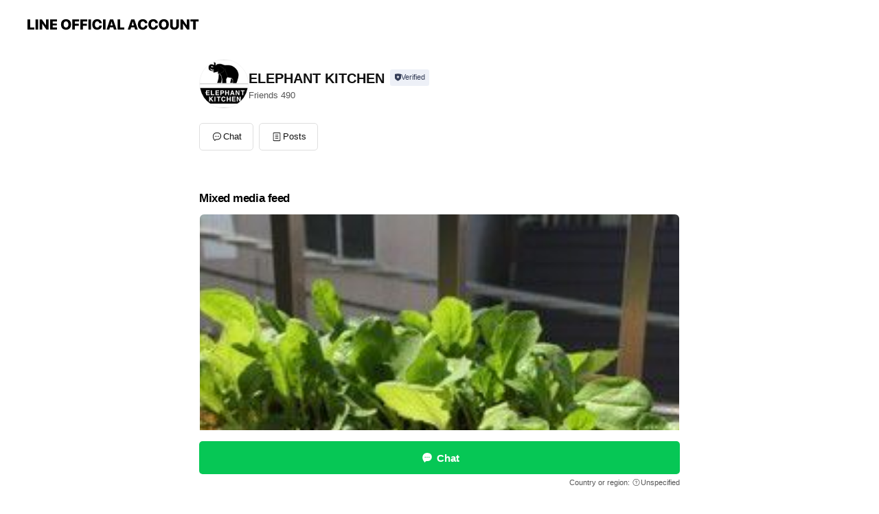

--- FILE ---
content_type: text/html; charset=utf-8
request_url: https://page.line.me/184bsrgj?openerPlatform=liff&openerKey=profileRecommend
body_size: 10799
content:
<!DOCTYPE html><html lang="en"><script id="oa-script-list" type="application/json">https://page.line-scdn.net/_next/static/chunks/pages/_app-04a59534f1b6ba96.js,https://page.line-scdn.net/_next/static/chunks/pages/%5BsearchId%5D-64515e177c06d1a4.js</script><head><meta charSet="UTF-8"/><meta name="viewport" content="width=device-width,initial-scale=1,minimum-scale=1,maximum-scale=1,user-scalable=no,viewport-fit=cover"/><link rel="apple-touch-icon" sizes="180x180" href="https://page.line-scdn.net/favicons/apple-touch-icon.png"/><link rel="icon" type="image/png" sizes="32x32" href="https://page.line-scdn.net/favicons/favicon-32x32.png"/><link rel="icon" type="image/png" sizes="16x16" href="https://page.line-scdn.net/favicons/favicon-16x16.png&quot;"/><link rel="mask-icon" href="https://page.line-scdn.net/favicons/safari-pinned-tab.svg" color="#4ecd00"/><link rel="shortcut icon" href="https://page.line-scdn.net/favicons/favicon.ico"/><meta name="theme-color" content="#ffffff"/><meta property="og:image" content="https://page-share.line.me//%40184bsrgj/global/og_image.png?ts=1768795958650"/><meta name="twitter:card" content="summary_large_image"/><link rel="stylesheet" href="https://unpkg.com/swiper@6.8.1/swiper-bundle.min.css"/><title>ELEPHANT KITCHEN | LINE Official Account</title><meta property="og:title" content="ELEPHANT KITCHEN | LINE Official Account"/><meta name="twitter:title" content="ELEPHANT KITCHEN | LINE Official Account"/><link rel="canonical" href="https://page.line.me/184bsrgj"/><meta property="line:service_name" content="Official Account"/><meta name="description" content="ELEPHANT KITCHEN&#x27;s LINE official account profile page. Add them as a friend for the latest news."/><link rel="preload" as="image" href="https://voom-obs.line-scdn.net/r/myhome/hex/984b5e823ee52a8bd22c39bda3233db9tbed804019cf4852t0bed01b0/w750" media="(max-width: 720px)"/><link rel="preload" as="image" href="https://voom-obs.line-scdn.net/r/myhome/hex/984b5e823ee52a8bd22c39bda3233db9tbed804019cf4852t0bed01b0/w960" media="(min-width: 720.1px)"/><meta name="next-head-count" content="19"/><link rel="preload" href="https://page.line-scdn.net/_next/static/css/6c56c7c442f9e637.css" as="style"/><link rel="stylesheet" href="https://page.line-scdn.net/_next/static/css/6c56c7c442f9e637.css" data-n-g=""/><link rel="preload" href="https://page.line-scdn.net/_next/static/css/32cf1b1e6f7e57c2.css" as="style"/><link rel="stylesheet" href="https://page.line-scdn.net/_next/static/css/32cf1b1e6f7e57c2.css" data-n-p=""/><noscript data-n-css=""></noscript><script defer="" nomodule="" src="https://page.line-scdn.net/_next/static/chunks/polyfills-c67a75d1b6f99dc8.js"></script><script src="https://page.line-scdn.net/_next/static/chunks/webpack-130e19885477412b.js" defer=""></script><script src="https://page.line-scdn.net/_next/static/chunks/framework-5d5971fdfab04833.js" defer=""></script><script src="https://page.line-scdn.net/_next/static/chunks/main-05d9c954f502a1b0.js" defer=""></script><script src="https://page.line-scdn.net/_next/static/chunks/e893f787-81841bf25f7a5b4d.js" defer=""></script><script src="https://page.line-scdn.net/_next/static/chunks/fd0ff8c8-d43e8626c80b2f59.js" defer=""></script><script src="https://page.line-scdn.net/_next/static/chunks/518-b33b01654ebc3704.js" defer=""></script><script src="https://page.line-scdn.net/_next/static/chunks/421-6db75eee1ddcc32a.js" defer=""></script><script src="https://page.line-scdn.net/_next/static/chunks/70-2befe84e3601a64e.js" defer=""></script><script src="https://page.line-scdn.net/_next/static/chunks/806-b648e1cb86c8d62b.js" defer=""></script><script src="https://page.line-scdn.net/_next/static/chunks/137-90ab3d3bd63e8e4a.js" defer=""></script><script src="https://page.line-scdn.net/_next/static/chunks/124-b469aeaada29d832.js" defer=""></script><script src="https://page.line-scdn.net/_next/static/chunks/423-d26e88c20d1ad3af.js" defer=""></script><script src="https://page.line-scdn.net/_next/static/chunks/913-0e0576b9d3accdb4.js" defer=""></script><script src="https://page.line-scdn.net/_next/static/chunks/741-3bb2a46e2bff1fe4.js" defer=""></script><script src="https://page.line-scdn.net/_next/static/wbE9r1btNEObkNSy-fn7d/_buildManifest.js" defer=""></script><script src="https://page.line-scdn.net/_next/static/wbE9r1btNEObkNSy-fn7d/_ssgManifest.js" defer=""></script></head><body class=""><div id="__next"><div class="wrap main" style="--profile-button-color:#06c755" data-background="false" data-theme="false" data-js-top="true"><header id="header" class="header header_web"><div class="header_wrap"><span class="header_logo"><svg xmlns="http://www.w3.org/2000/svg" fill="none" viewBox="0 0 250 17" class="header_logo_image" role="img" aria-label="LINE OFFICIAL ACCOUNT" title="LINE OFFICIAL ACCOUNT"><path fill="#000" d="M.118 16V1.204H3.88v11.771h6.121V16zm11.607 0V1.204h3.763V16zm6.009 0V1.204h3.189l5.916 8.541h.072V1.204h3.753V16h-3.158l-5.947-8.634h-.072V16zm15.176 0V1.204h10.14v3.025h-6.377V7.15h5.998v2.83h-5.998v2.994h6.378V16zm23.235.267c-4.491 0-7.3-2.943-7.3-7.66v-.02c0-4.707 2.83-7.65 7.3-7.65 4.502 0 7.311 2.943 7.311 7.65v.02c0 4.717-2.8 7.66-7.311 7.66m0-3.118c2.153 0 3.486-1.763 3.486-4.542v-.02c0-2.8-1.363-4.533-3.486-4.533-2.102 0-3.466 1.723-3.466 4.532v.02c0 2.81 1.354 4.543 3.466 4.543M65.291 16V1.204h10.07v3.025h-6.306v3.373h5.732v2.881h-5.732V16zm11.731 0V1.204h10.07v3.025h-6.307v3.373h5.732v2.881h-5.732V16zm11.73 0V1.204h3.764V16zm12.797.267c-4.44 0-7.198-2.84-7.198-7.67v-.01c0-4.83 2.779-7.65 7.198-7.65 3.866 0 6.542 2.481 6.676 5.793v.103h-3.62l-.021-.154c-.235-1.538-1.312-2.625-3.035-2.625-2.06 0-3.363 1.692-3.363 4.522v.01c0 2.861 1.313 4.563 3.374 4.563 1.63 0 2.789-1.015 3.045-2.666l.02-.112h3.62l-.01.112c-.133 3.312-2.84 5.784-6.686 5.784m8.47-.267V1.204h3.763V16zm5.189 0 4.983-14.796h4.604L129.778 16h-3.947l-.923-3.25h-4.83l-.923 3.25zm7.249-11.577-1.6 5.62h3.271l-1.599-5.62zM131.204 16V1.204h3.763v11.771h6.121V16zm14.868 0 4.983-14.796h4.604L160.643 16h-3.948l-.923-3.25h-4.83L150.02 16zm7.249-11.577-1.599 5.62h3.271l-1.6-5.62zm14.653 11.844c-4.44 0-7.198-2.84-7.198-7.67v-.01c0-4.83 2.779-7.65 7.198-7.65 3.866 0 6.542 2.481 6.675 5.793v.103h-3.619l-.021-.154c-.236-1.538-1.312-2.625-3.035-2.625-2.061 0-3.363 1.692-3.363 4.522v.01c0 2.861 1.312 4.563 3.373 4.563 1.631 0 2.789-1.015 3.046-2.666l.02-.112h3.62l-.01.112c-.134 3.312-2.841 5.784-6.686 5.784m15.258 0c-4.44 0-7.198-2.84-7.198-7.67v-.01c0-4.83 2.778-7.65 7.198-7.65 3.866 0 6.542 2.481 6.675 5.793v.103h-3.619l-.021-.154c-.236-1.538-1.312-2.625-3.035-2.625-2.061 0-3.363 1.692-3.363 4.522v.01c0 2.861 1.312 4.563 3.373 4.563 1.631 0 2.789-1.015 3.046-2.666l.02-.112h3.62l-.011.112c-.133 3.312-2.84 5.784-6.685 5.784m15.36 0c-4.491 0-7.3-2.943-7.3-7.66v-.02c0-4.707 2.83-7.65 7.3-7.65 4.502 0 7.311 2.943 7.311 7.65v.02c0 4.717-2.799 7.66-7.311 7.66m0-3.118c2.154 0 3.487-1.763 3.487-4.542v-.02c0-2.8-1.364-4.533-3.487-4.533-2.102 0-3.466 1.723-3.466 4.532v.02c0 2.81 1.354 4.543 3.466 4.543m15.514 3.118c-3.855 0-6.367-2.184-6.367-5.517V1.204h3.763v9.187c0 1.723.923 2.758 2.615 2.758 1.681 0 2.604-1.035 2.604-2.758V1.204h3.763v9.546c0 3.322-2.491 5.517-6.378 5.517M222.73 16V1.204h3.189l5.916 8.541h.072V1.204h3.753V16h-3.158l-5.947-8.634h-.072V16zm18.611 0V4.229h-4.081V1.204h11.915v3.025h-4.081V16z"></path></svg></span></div></header><div class="container"><div data-intersection-target="profileFace" class="_root_f63qr_2 _modeLiffApp_f63qr_155"><div class="_account_f63qr_11"><div class="_accountHead_f63qr_16"><div class="_accountHeadIcon_f63qr_22"><a class="_accountHeadIconLink_f63qr_31" href="/184bsrgj/profile/img"><div class="_root_19dwp_1"><img class="_thumbnailImage_19dwp_8" src="https://profile.line-scdn.net/0h1-V7I4RBbgJrTkVCnvIRVVcLYG8cYGhKEykpbE1LNTZDen5TAH8mYB5IN2ZBLChdA3xyMB1NYjNG/preview" alt="Show profile photo" width="70" height="70"/></div></a></div><div class="_accountHeadContents_f63qr_34"><h1 class="_accountHeadTitle_f63qr_37"><span class="_accountHeadTitleText_f63qr_51">ELEPHANT KITCHEN</span><button type="button" class="_accountHeadBadge_f63qr_54" aria-label="Show account info"><span class="_root_4p75h_1 _typeCertified_4p75h_20"><span class="_icon_4p75h_17"><span role="img" aria-label="Verification status" class="la labs _iconImage_4p75h_17" style="width:11px;aspect-ratio:1;display:inline-grid;place-items:stretch"><svg xmlns="http://www.w3.org/2000/svg" data-laicon-version="10.2" viewBox="0 0 20 20" fill="currentColor"><g transform="translate(-2 -2)"><path d="M12 2.5c-3.7 0-6.7.7-7.8 1-.3.2-.5.5-.5.8v8.9c0 3.2 4.2 6.3 8 8.2.1 0 .2.1.3.1s.2 0 .3-.1c3.9-1.9 8-5 8-8.2V4.3c0-.3-.2-.6-.5-.7-1.1-.3-4.1-1.1-7.8-1.1zm0 4.2 1.2 2.7 2.7.3-1.9 2 .4 2.8-2.4-1.2-2.4 1.3.4-2.8-1.9-2 2.7-.3L12 6.7z"/></g></svg></span></span><span class="_label_4p75h_42">Verified</span></span></button></h1><div class="_accountHeadSubTexts_f63qr_58"><p class="_accountHeadSubText_f63qr_58">Friends<!-- --> <!-- -->490</p></div></div></div><div class="_accountInfo_f63qr_73"></div><div class="_actionButtons_f63qr_152"><div><div class="_root_1nhde_1"><button type="button" class="_button_1nhde_9"><span class="_icon_1nhde_31"><span role="img" class="la lar" style="width:14px;aspect-ratio:1;display:inline-grid;place-items:stretch"><svg xmlns="http://www.w3.org/2000/svg" data-laicon-version="15.0" viewBox="0 0 20 20" fill="currentColor"><g transform="translate(-2 -2)"><path d="M11.8722 10.2255a.9.9 0 1 0 0 1.8.9.9 0 0 0 0-1.8Zm-3.5386 0a.9.9 0 1 0 0 1.8.9.9 0 0 0 0-1.8Zm7.0767 0a.9.9 0 1 0 0 1.8.9.9 0 0 0 0-1.8Z"/><path d="M6.5966 6.374c-1.256 1.2676-1.988 3.1338-1.988 5.5207 0 2.8387 1.6621 5.3506 2.8876 6.8107.6247-.8619 1.6496-1.7438 3.2265-1.7444h.0015l2.2892-.0098h.0028c3.4682 0 6.2909-2.8223 6.2909-6.2904 0-1.9386-.7072-3.4895-1.9291-4.5632C16.1475 5.0163 14.3376 4.37 12.0582 4.37c-2.3602 0-4.2063.7369-5.4616 2.004Zm-.9235-.915C7.2185 3.8991 9.4223 3.07 12.0582 3.07c2.5189 0 4.6585.7159 6.1779 2.051 1.5279 1.3427 2.371 3.2622 2.371 5.5398 0 4.1857-3.4041 7.5896-7.5894 7.5904h-.0015l-2.2892.0098h-.0028c-1.33 0-2.114.9634-2.5516 1.8265l-.4192.8269-.6345-.676c-1.2252-1.3055-3.8103-4.4963-3.8103-8.3437 0-2.6555.8198-4.8767 2.3645-6.4358Z"/></g></svg></span></span><span class="_label_1nhde_14">Chat</span></button></div><div class="_root_1nhde_1"><a role="button" href="https://line.me/R/home/public/main?id=184bsrgj&amp;utm_source=businessprofile&amp;utm_medium=action_btn" class="_button_1nhde_9"><span class="_icon_1nhde_31"><span role="img" class="la lar" style="width:14px;aspect-ratio:1;display:inline-grid;place-items:stretch"><svg xmlns="http://www.w3.org/2000/svg" data-laicon-version="15.0" viewBox="0 0 20 20" fill="currentColor"><g transform="translate(-2 -2)"><path d="M6.0001 4.5104a.35.35 0 0 0-.35.35v14.2792a.35.35 0 0 0 .35.35h12a.35.35 0 0 0 .35-.35V4.8604a.35.35 0 0 0-.35-.35h-12Zm-1.65.35c0-.9112.7387-1.65 1.65-1.65h12c.9113 0 1.65.7388 1.65 1.65v14.2792c0 .9113-.7387 1.65-1.65 1.65h-12c-.9113 0-1.65-.7387-1.65-1.65V4.8604Z"/><path d="M15.0534 12.65H8.9468v-1.3h6.1066v1.3Zm0-3.3413H8.9468v-1.3h6.1066v1.3Zm0 6.6827H8.9468v-1.3h6.1066v1.3Z"/></g></svg></span></span><span class="_label_1nhde_14">Posts</span></a></div></div></div></div></div><div class="content"><div class="ldsg-tab plugin_tab" data-flexible="flexible" style="--tab-indicator-position:0px;--tab-indicator-width:0px" id="tablist"><div class="tab-content"><div class="tab-content-inner"><div class="tab-list" role="tablist"><a aria-selected="true" role="tab" class="tab-list-item" tabindex="0"><span class="text">Mixed media feed</span></a><a aria-selected="false" role="tab" class="tab-list-item"><span class="text">You might like</span></a></div><div class="tab-indicator"></div></div></div></div><section class="section media_seemore" id="plugin-media-139624073790566" data-js-plugin="media"><h2 class="title_section" data-testid="plugin-header"><span class="title">Mixed media feed</span></h2><div class="photo_plugin"><div class="photo_item"><a data-testid="link-with-next" href="/184bsrgj/media/139624073790566/item/1158864864107020500"><picture class="picture"><source media="(min-width: 360px)" srcSet="https://voom-obs.line-scdn.net/r/myhome/hex/984b5e823ee52a8bd22c39bda3233db9tbed804019cf4852t0bed01b0/w960?0"/><img class="image" alt="" src="https://voom-obs.line-scdn.net/r/myhome/hex/984b5e823ee52a8bd22c39bda3233db9tbed804019cf4852t0bed01b0/w750?0"/></picture></a></div></div></section><section class="section section_recommend" id="plugin-recommendation-RecommendationPlugin" data-js-plugin="recommendation"><a target="_self" rel="noopener" href="https://liff.line.me/1654867680-wGKa63aV/?utm_source=oaprofile&amp;utm_medium=recommend" class="link"><h2 class="title_section" data-testid="plugin-header"><span class="title">You might like</span><span class="text_more">See more</span></h2></a><section class="RecommendationPlugin_subSection__nWfpQ"><h3 class="RecommendationPlugin_subTitle__EGDML">Accounts others are viewing</h3><div class="swiper-container"><div class="swiper-wrapper"><div class="swiper-slide"><div class="recommend_list"><div class="recommend_item" id="recommend-item-1"><a target="_self" rel="noopener" href="https://page.line.me/pje5371f?openerPlatform=liff&amp;openerKey=profileRecommend" class="link"><div class="thumb"><img src="https://profile.line-scdn.net/0hcoSrEXanPEBuCygRC-pDF1JOMi0ZJToIFmkkIRsMZXBCPCwSUT0ndRsLZyBGP3pDUjhwdB4KayQW/preview" class="image" alt=""/></div><div class="info"><strong class="info_name"><i class="icon_certified"></i>パン教室 いちごきっちん</strong><div class="info_detail"><span class="friend">1,154 friends</span></div><div class="common_label"><strong class="label"><i class="icon"><svg width="12" height="12" viewBox="0 0 12 12" fill="none" xmlns="http://www.w3.org/2000/svg"><path fill-rule="evenodd" clip-rule="evenodd" d="M1.675 2.925v6.033h.926l.923-.923.923.923h5.878V2.925H4.447l-.923.923-.923-.923h-.926zm-.85-.154c0-.384.312-.696.696-.696h1.432l.571.571.572-.571h6.383c.385 0 .696.312.696.696v6.341a.696.696 0 01-.696.696H4.096l-.572-.571-.571.571H1.52a.696.696 0 01-.696-.696V2.771z" fill="#777"></path><path fill-rule="evenodd" clip-rule="evenodd" d="M3.025 4.909v-.65h1v.65h-1zm0 1.357v-.65h1v.65h-1zm0 1.358v-.65h1v.65h-1z" fill="#777"></path></svg></i><span class="text">Coupons</span></strong><strong class="label"><i class="icon"><svg width="13" height="12" viewBox="0 0 13 12" fill="none" xmlns="http://www.w3.org/2000/svg"><path fill-rule="evenodd" clip-rule="evenodd" d="M11.1 2.14H2.7a.576.576 0 00-.575.576v6.568c0 .317.258.575.575.575h8.4a.576.576 0 00.575-.575V2.716a.576.576 0 00-.575-.575zm-.076 2.407V9.21h-8.25V4.547h8.25zm0-.65V2.791h-8.25v1.106h8.25z" fill="#777"></path><path d="M11.024 9.209v.1h.1v-.1h-.1zm0-4.662h.1v-.1h-.1v.1zM2.774 9.21h-.1v.1h.1v-.1zm0-4.662v-.1h-.1v.1h.1zm8.25-.65v.1h.1v-.1h-.1zm0-1.106h.1v-.1h-.1v.1zm-8.25 0v-.1h-.1v.1h.1zm0 1.106h-.1v.1h.1v-.1zM2.7 2.241h8.4v-.2H2.7v.2zm-.475.475c0-.262.213-.475.475-.475v-.2a.676.676 0 00-.675.675h.2zm0 6.568V2.716h-.2v6.568h.2zm.475.475a.476.476 0 01-.475-.475h-.2c0 .372.303.675.675.675v-.2zm8.4 0H2.7v.2h8.4v-.2zm.475-.475a.476.476 0 01-.475.475v.2a.676.676 0 00.675-.675h-.2zm0-6.568v6.568h.2V2.716h-.2zM11.1 2.24c.262 0 .475.213.475.475h.2a.676.676 0 00-.675-.675v.2zm.024 6.968V4.547h-.2V9.21h.2zm-8.35.1h8.25v-.2h-8.25v.2zm-.1-4.762V9.21h.2V4.547h-.2zm8.35-.1h-8.25v.2h8.25v-.2zm.1-.55V2.791h-.2v1.106h.2zm-.1-1.206h-8.25v.2h8.25v-.2zm-8.35.1v1.106h.2V2.791h-.2zm.1 1.206h8.25v-.2h-8.25v.2zm6.467 2.227l-.296.853-.904.019.72.545-.261.865.741-.516.742.516-.262-.865.72-.545-.903-.019-.297-.853z" fill="#777"></path></svg></i><span class="text">Reward card</span></strong></div></div></a></div><div class="recommend_item" id="recommend-item-2"><a target="_self" rel="noopener" href="https://page.line.me/uwo4430i?openerPlatform=liff&amp;openerKey=profileRecommend" class="link"><div class="thumb"><img src="https://profile.line-scdn.net/0hwAjAP_-dKG5XOAUUrp5XOWt9JgMgFi4mL1tuWiY9flwqCW05PA1kAHVoJlZ8WG1qY1oyWHE_IQ15/preview" class="image" alt=""/></div><div class="info"><strong class="info_name"><i class="icon_certified"></i>blanco 編み物教室</strong><div class="info_detail"><span class="friend">915 friends</span></div><div class="common_label"><strong class="label"><i class="icon"><svg width="13" height="12" viewBox="0 0 13 12" fill="none" xmlns="http://www.w3.org/2000/svg"><path fill-rule="evenodd" clip-rule="evenodd" d="M11.1 2.14H2.7a.576.576 0 00-.575.576v6.568c0 .317.258.575.575.575h8.4a.576.576 0 00.575-.575V2.716a.576.576 0 00-.575-.575zm-.076 2.407V9.21h-8.25V4.547h8.25zm0-.65V2.791h-8.25v1.106h8.25z" fill="#777"></path><path d="M11.024 9.209v.1h.1v-.1h-.1zm0-4.662h.1v-.1h-.1v.1zM2.774 9.21h-.1v.1h.1v-.1zm0-4.662v-.1h-.1v.1h.1zm8.25-.65v.1h.1v-.1h-.1zm0-1.106h.1v-.1h-.1v.1zm-8.25 0v-.1h-.1v.1h.1zm0 1.106h-.1v.1h.1v-.1zM2.7 2.241h8.4v-.2H2.7v.2zm-.475.475c0-.262.213-.475.475-.475v-.2a.676.676 0 00-.675.675h.2zm0 6.568V2.716h-.2v6.568h.2zm.475.475a.476.476 0 01-.475-.475h-.2c0 .372.303.675.675.675v-.2zm8.4 0H2.7v.2h8.4v-.2zm.475-.475a.476.476 0 01-.475.475v.2a.676.676 0 00.675-.675h-.2zm0-6.568v6.568h.2V2.716h-.2zM11.1 2.24c.262 0 .475.213.475.475h.2a.676.676 0 00-.675-.675v.2zm.024 6.968V4.547h-.2V9.21h.2zm-8.35.1h8.25v-.2h-8.25v.2zm-.1-4.762V9.21h.2V4.547h-.2zm8.35-.1h-8.25v.2h8.25v-.2zm.1-.55V2.791h-.2v1.106h.2zm-.1-1.206h-8.25v.2h8.25v-.2zm-8.35.1v1.106h.2V2.791h-.2zm.1 1.206h8.25v-.2h-8.25v.2zm6.467 2.227l-.296.853-.904.019.72.545-.261.865.741-.516.742.516-.262-.865.72-.545-.903-.019-.297-.853z" fill="#777"></path></svg></i><span class="text">Reward card</span></strong></div></div></a></div><div class="recommend_item" id="recommend-item-3"><a target="_self" rel="noopener" href="https://page.line.me/482dbthm?openerPlatform=liff&amp;openerKey=profileRecommend" class="link"><div class="thumb"><img src="https://profile.line-scdn.net/0hs0vZoxzXLB9LIzM4qY9TSHdmInI8DSpXM0JrKjwrISs2EGIdJ0drfz0lJi5vQz4bcRZreWYjIihh/preview" class="image" alt=""/></div><div class="info"><strong class="info_name"><i class="icon_certified"></i>東京ガス料理教室</strong><div class="info_detail"><span class="friend">4,582 friends</span></div></div></a></div></div></div><div class="swiper-slide"><div class="recommend_list"><div class="recommend_item" id="recommend-item-4"><a target="_self" rel="noopener" href="https://page.line.me/zxm1600y?openerPlatform=liff&amp;openerKey=profileRecommend" class="link"><div class="thumb"><img src="https://profile.line-scdn.net/0hhroHSCjJN11SMRnYiIBICm50OTAlHzEVKgR8PHYyaT8rVHECbQMrOCUxPD0rVnlbO1cvOiM3bz0t/preview" class="image" alt=""/></div><div class="info"><strong class="info_name"><i class="icon_certified"></i>Gohan&amp;Co</strong><div class="info_detail"><span class="friend">739 friends</span></div><div class="common_label"><strong class="label"><i class="icon"><svg width="12" height="12" viewBox="0 0 12 12" fill="none" xmlns="http://www.w3.org/2000/svg"><path fill-rule="evenodd" clip-rule="evenodd" d="M1.675 2.925v6.033h.926l.923-.923.923.923h5.878V2.925H4.447l-.923.923-.923-.923h-.926zm-.85-.154c0-.384.312-.696.696-.696h1.432l.571.571.572-.571h6.383c.385 0 .696.312.696.696v6.341a.696.696 0 01-.696.696H4.096l-.572-.571-.571.571H1.52a.696.696 0 01-.696-.696V2.771z" fill="#777"></path><path fill-rule="evenodd" clip-rule="evenodd" d="M3.025 4.909v-.65h1v.65h-1zm0 1.357v-.65h1v.65h-1zm0 1.358v-.65h1v.65h-1z" fill="#777"></path></svg></i><span class="text">Coupons</span></strong><strong class="label"><i class="icon"><svg width="13" height="12" viewBox="0 0 13 12" fill="none" xmlns="http://www.w3.org/2000/svg"><path fill-rule="evenodd" clip-rule="evenodd" d="M11.1 2.14H2.7a.576.576 0 00-.575.576v6.568c0 .317.258.575.575.575h8.4a.576.576 0 00.575-.575V2.716a.576.576 0 00-.575-.575zm-.076 2.407V9.21h-8.25V4.547h8.25zm0-.65V2.791h-8.25v1.106h8.25z" fill="#777"></path><path d="M11.024 9.209v.1h.1v-.1h-.1zm0-4.662h.1v-.1h-.1v.1zM2.774 9.21h-.1v.1h.1v-.1zm0-4.662v-.1h-.1v.1h.1zm8.25-.65v.1h.1v-.1h-.1zm0-1.106h.1v-.1h-.1v.1zm-8.25 0v-.1h-.1v.1h.1zm0 1.106h-.1v.1h.1v-.1zM2.7 2.241h8.4v-.2H2.7v.2zm-.475.475c0-.262.213-.475.475-.475v-.2a.676.676 0 00-.675.675h.2zm0 6.568V2.716h-.2v6.568h.2zm.475.475a.476.476 0 01-.475-.475h-.2c0 .372.303.675.675.675v-.2zm8.4 0H2.7v.2h8.4v-.2zm.475-.475a.476.476 0 01-.475.475v.2a.676.676 0 00.675-.675h-.2zm0-6.568v6.568h.2V2.716h-.2zM11.1 2.24c.262 0 .475.213.475.475h.2a.676.676 0 00-.675-.675v.2zm.024 6.968V4.547h-.2V9.21h.2zm-8.35.1h8.25v-.2h-8.25v.2zm-.1-4.762V9.21h.2V4.547h-.2zm8.35-.1h-8.25v.2h8.25v-.2zm.1-.55V2.791h-.2v1.106h.2zm-.1-1.206h-8.25v.2h8.25v-.2zm-8.35.1v1.106h.2V2.791h-.2zm.1 1.206h8.25v-.2h-8.25v.2zm6.467 2.227l-.296.853-.904.019.72.545-.261.865.741-.516.742.516-.262-.865.72-.545-.903-.019-.297-.853z" fill="#777"></path></svg></i><span class="text">Reward card</span></strong></div></div></a></div><div class="recommend_item" id="recommend-item-5"><a target="_self" rel="noopener" href="https://page.line.me/ruq9373k?openerPlatform=liff&amp;openerKey=profileRecommend" class="link"><div class="thumb"><img src="https://profile.line-scdn.net/0hMzTgmkxmElVpHgYxcvVtAlVbHDgeMBQdEX9aNB9LS2RAL1MDVS8KY0QfTjFFeVxUBi1fMx8XSmYU/preview" class="image" alt=""/></div><div class="info"><strong class="info_name"><i class="icon_certified"></i>野枝アロマ</strong><div class="info_detail"><span class="friend">465 friends</span></div><div class="common_label"><strong class="label"><i class="icon"><svg width="12" height="12" viewBox="0 0 12 12" fill="none" xmlns="http://www.w3.org/2000/svg"><path fill-rule="evenodd" clip-rule="evenodd" d="M1.675 2.925v6.033h.926l.923-.923.923.923h5.878V2.925H4.447l-.923.923-.923-.923h-.926zm-.85-.154c0-.384.312-.696.696-.696h1.432l.571.571.572-.571h6.383c.385 0 .696.312.696.696v6.341a.696.696 0 01-.696.696H4.096l-.572-.571-.571.571H1.52a.696.696 0 01-.696-.696V2.771z" fill="#777"></path><path fill-rule="evenodd" clip-rule="evenodd" d="M3.025 4.909v-.65h1v.65h-1zm0 1.357v-.65h1v.65h-1zm0 1.358v-.65h1v.65h-1z" fill="#777"></path></svg></i><span class="text">Coupons</span></strong><strong class="label"><i class="icon"><svg width="13" height="12" viewBox="0 0 13 12" fill="none" xmlns="http://www.w3.org/2000/svg"><path fill-rule="evenodd" clip-rule="evenodd" d="M11.1 2.14H2.7a.576.576 0 00-.575.576v6.568c0 .317.258.575.575.575h8.4a.576.576 0 00.575-.575V2.716a.576.576 0 00-.575-.575zm-.076 2.407V9.21h-8.25V4.547h8.25zm0-.65V2.791h-8.25v1.106h8.25z" fill="#777"></path><path d="M11.024 9.209v.1h.1v-.1h-.1zm0-4.662h.1v-.1h-.1v.1zM2.774 9.21h-.1v.1h.1v-.1zm0-4.662v-.1h-.1v.1h.1zm8.25-.65v.1h.1v-.1h-.1zm0-1.106h.1v-.1h-.1v.1zm-8.25 0v-.1h-.1v.1h.1zm0 1.106h-.1v.1h.1v-.1zM2.7 2.241h8.4v-.2H2.7v.2zm-.475.475c0-.262.213-.475.475-.475v-.2a.676.676 0 00-.675.675h.2zm0 6.568V2.716h-.2v6.568h.2zm.475.475a.476.476 0 01-.475-.475h-.2c0 .372.303.675.675.675v-.2zm8.4 0H2.7v.2h8.4v-.2zm.475-.475a.476.476 0 01-.475.475v.2a.676.676 0 00.675-.675h-.2zm0-6.568v6.568h.2V2.716h-.2zM11.1 2.24c.262 0 .475.213.475.475h.2a.676.676 0 00-.675-.675v.2zm.024 6.968V4.547h-.2V9.21h.2zm-8.35.1h8.25v-.2h-8.25v.2zm-.1-4.762V9.21h.2V4.547h-.2zm8.35-.1h-8.25v.2h8.25v-.2zm.1-.55V2.791h-.2v1.106h.2zm-.1-1.206h-8.25v.2h8.25v-.2zm-8.35.1v1.106h.2V2.791h-.2zm.1 1.206h8.25v-.2h-8.25v.2zm6.467 2.227l-.296.853-.904.019.72.545-.261.865.741-.516.742.516-.262-.865.72-.545-.903-.019-.297-.853z" fill="#777"></path></svg></i><span class="text">Reward card</span></strong></div></div></a></div><div class="recommend_item" id="recommend-item-6"><a target="_self" rel="noopener" href="https://page.line.me/zlz8546v?openerPlatform=liff&amp;openerKey=profileRecommend" class="link"><div class="thumb"><img src="https://profile.line-scdn.net/0hQhUOhCs-DkdoNhAnKz5xEFRzACofGAgPEFEVJhozVSdNABoUUlEVcRgyUXdDD09DUFNDJB4yV34R/preview" class="image" alt=""/></div><div class="info"><strong class="info_name"><i class="icon_certified"></i>育爪サロンラメリック自由が丘店</strong><div class="info_detail"><span class="friend">1,316 friends</span></div></div></a></div></div></div><div class="swiper-slide"><div class="recommend_list"><div class="recommend_item" id="recommend-item-7"><a target="_self" rel="noopener" href="https://page.line.me/034bwgjg?openerPlatform=liff&amp;openerKey=profileRecommend" class="link"><div class="thumb"><img src="https://profile.line-scdn.net/0hVrmDqaQeCV1QPRvWNlp2Cmx4BzAnEw8VKAhBPyJvX2ovXhoOO1NEaCA7Vz4pWklbaQ9AbHVvBT4q/preview" class="image" alt=""/></div><div class="info"><strong class="info_name"><i class="icon_certified"></i>しゅんかしゅんか</strong><div class="info_detail"><span class="friend">562 friends</span></div></div></a></div><div class="recommend_item" id="recommend-item-8"><a target="_self" rel="noopener" href="https://page.line.me/898ujwhh?openerPlatform=liff&amp;openerKey=profileRecommend" class="link"><div class="thumb"><img src="https://profile.line-scdn.net/0h4ZVmKo3ga3VrFH7hTlcUIldRZRgcOm09E3AjERwRPEEVLSUnB3N2QRpENUVCJn4mVSAgEhkdYBJH/preview" class="image" alt=""/></div><div class="info"><strong class="info_name"><i class="icon_certified"></i>LISETTE</strong><div class="info_detail"><span class="friend">2,261 friends</span></div></div></a></div><div class="recommend_item" id="recommend-item-9"><a target="_self" rel="noopener" href="https://page.line.me/692efmjl?openerPlatform=liff&amp;openerKey=profileRecommend" class="link"><div class="thumb"><img src="https://profile.line-scdn.net/0hg8GgHBXfOBd6HicZKc1HQEZbNnoNMD5fAntyJVkdbiFXLigRRHgleF1JYXJTey0TFSh1JF0aYyNe/preview" class="image" alt=""/></div><div class="info"><strong class="info_name"><i class="icon_certified"></i>CARA-CAROフィトテラピースクール</strong><div class="info_detail"><span class="friend">497 friends</span></div></div></a></div></div></div><div class="swiper-slide"><div class="recommend_list"><div class="recommend_item" id="recommend-item-10"><a target="_self" rel="noopener" href="https://page.line.me/714mymwx?openerPlatform=liff&amp;openerKey=profileRecommend" class="link"><div class="thumb"><img src="https://profile.line-scdn.net/0hmzZ2-aN7MlVnSycOoUZNAlsOPDgQZTQdHyV_OkVLaGIYeHxTXC56NhFKaTBNe3ZTDH50ZkBIP2xP/preview" class="image" alt=""/></div><div class="info"><strong class="info_name"><i class="icon_certified"></i>カワイ表参道</strong><div class="info_detail"><span class="friend">1,503 friends</span></div><div class="common_label"><strong class="label"><i class="icon"><svg width="13" height="12" viewBox="0 0 13 12" fill="none" xmlns="http://www.w3.org/2000/svg"><path fill-rule="evenodd" clip-rule="evenodd" d="M11.1 2.14H2.7a.576.576 0 00-.575.576v6.568c0 .317.258.575.575.575h8.4a.576.576 0 00.575-.575V2.716a.576.576 0 00-.575-.575zm-.076 2.407V9.21h-8.25V4.547h8.25zm0-.65V2.791h-8.25v1.106h8.25z" fill="#777"></path><path d="M11.024 9.209v.1h.1v-.1h-.1zm0-4.662h.1v-.1h-.1v.1zM2.774 9.21h-.1v.1h.1v-.1zm0-4.662v-.1h-.1v.1h.1zm8.25-.65v.1h.1v-.1h-.1zm0-1.106h.1v-.1h-.1v.1zm-8.25 0v-.1h-.1v.1h.1zm0 1.106h-.1v.1h.1v-.1zM2.7 2.241h8.4v-.2H2.7v.2zm-.475.475c0-.262.213-.475.475-.475v-.2a.676.676 0 00-.675.675h.2zm0 6.568V2.716h-.2v6.568h.2zm.475.475a.476.476 0 01-.475-.475h-.2c0 .372.303.675.675.675v-.2zm8.4 0H2.7v.2h8.4v-.2zm.475-.475a.476.476 0 01-.475.475v.2a.676.676 0 00.675-.675h-.2zm0-6.568v6.568h.2V2.716h-.2zM11.1 2.24c.262 0 .475.213.475.475h.2a.676.676 0 00-.675-.675v.2zm.024 6.968V4.547h-.2V9.21h.2zm-8.35.1h8.25v-.2h-8.25v.2zm-.1-4.762V9.21h.2V4.547h-.2zm8.35-.1h-8.25v.2h8.25v-.2zm.1-.55V2.791h-.2v1.106h.2zm-.1-1.206h-8.25v.2h8.25v-.2zm-8.35.1v1.106h.2V2.791h-.2zm.1 1.206h8.25v-.2h-8.25v.2zm6.467 2.227l-.296.853-.904.019.72.545-.261.865.741-.516.742.516-.262-.865.72-.545-.903-.019-.297-.853z" fill="#777"></path></svg></i><span class="text">Reward card</span></strong></div></div></a></div><div class="recommend_item" id="recommend-item-11"><a target="_self" rel="noopener" href="https://page.line.me/xld0710l?openerPlatform=liff&amp;openerKey=profileRecommend" class="link"><div class="thumb"><img src="https://profile.line-scdn.net/0hp4w8RnOeLxtKQQVPslBQTHYEIXY9bylTMi5ne24VdyNleWpMfi40ez9BJXhid2xOInM3KTtDcXg3/preview" class="image" alt=""/></div><div class="info"><strong class="info_name"><i class="icon_certified"></i>Kids ART Studio</strong><div class="info_detail"><span class="friend">207 friends</span></div></div></a></div><div class="recommend_item" id="recommend-item-12"><a target="_self" rel="noopener" href="https://page.line.me/082asgfe?openerPlatform=liff&amp;openerKey=profileRecommend" class="link"><div class="thumb"><img src="https://profile.line-scdn.net/0hRPAOGstZDX98Nh9T4XtyKEBzAxILGAs3BFlHEVg1BkxZA0IoEwIQHlk1AUhZAUwsQ1ASTlo_Uh9Y/preview" class="image" alt=""/></div><div class="info"><strong class="info_name"><i class="icon_certified"></i>森ノオト</strong><div class="info_detail"><span class="friend">412 friends</span></div></div></a></div></div></div><div class="swiper-slide"><div class="recommend_list"><div class="recommend_item" id="recommend-item-13"><a target="_self" rel="noopener" href="https://page.line.me/qpf3868q?openerPlatform=liff&amp;openerKey=profileRecommend" class="link"><div class="thumb"><img src="https://profile.line-scdn.net/0hvR5W_ZqTKX0ILgMkx85WKjRrJxB_AC81cEpjGil9JB1wHGsrNEluG34uJ0R2S2wqMkFjGygqf0wi/preview" class="image" alt=""/></div><div class="info"><strong class="info_name"><i class="icon_certified"></i>帯専門店おびや　楽天市場店</strong><div class="info_detail"><span class="friend">1,023 friends</span></div><div class="common_label"><strong class="label"><i class="icon"><svg width="12" height="12" viewBox="0 0 12 12" fill="none" xmlns="http://www.w3.org/2000/svg"><path fill-rule="evenodd" clip-rule="evenodd" d="M1.675 2.925v6.033h.926l.923-.923.923.923h5.878V2.925H4.447l-.923.923-.923-.923h-.926zm-.85-.154c0-.384.312-.696.696-.696h1.432l.571.571.572-.571h6.383c.385 0 .696.312.696.696v6.341a.696.696 0 01-.696.696H4.096l-.572-.571-.571.571H1.52a.696.696 0 01-.696-.696V2.771z" fill="#777"></path><path fill-rule="evenodd" clip-rule="evenodd" d="M3.025 4.909v-.65h1v.65h-1zm0 1.357v-.65h1v.65h-1zm0 1.358v-.65h1v.65h-1z" fill="#777"></path></svg></i><span class="text">Coupons</span></strong><strong class="label"><i class="icon"><svg width="13" height="12" viewBox="0 0 13 12" fill="none" xmlns="http://www.w3.org/2000/svg"><path fill-rule="evenodd" clip-rule="evenodd" d="M11.1 2.14H2.7a.576.576 0 00-.575.576v6.568c0 .317.258.575.575.575h8.4a.576.576 0 00.575-.575V2.716a.576.576 0 00-.575-.575zm-.076 2.407V9.21h-8.25V4.547h8.25zm0-.65V2.791h-8.25v1.106h8.25z" fill="#777"></path><path d="M11.024 9.209v.1h.1v-.1h-.1zm0-4.662h.1v-.1h-.1v.1zM2.774 9.21h-.1v.1h.1v-.1zm0-4.662v-.1h-.1v.1h.1zm8.25-.65v.1h.1v-.1h-.1zm0-1.106h.1v-.1h-.1v.1zm-8.25 0v-.1h-.1v.1h.1zm0 1.106h-.1v.1h.1v-.1zM2.7 2.241h8.4v-.2H2.7v.2zm-.475.475c0-.262.213-.475.475-.475v-.2a.676.676 0 00-.675.675h.2zm0 6.568V2.716h-.2v6.568h.2zm.475.475a.476.476 0 01-.475-.475h-.2c0 .372.303.675.675.675v-.2zm8.4 0H2.7v.2h8.4v-.2zm.475-.475a.476.476 0 01-.475.475v.2a.676.676 0 00.675-.675h-.2zm0-6.568v6.568h.2V2.716h-.2zM11.1 2.24c.262 0 .475.213.475.475h.2a.676.676 0 00-.675-.675v.2zm.024 6.968V4.547h-.2V9.21h.2zm-8.35.1h8.25v-.2h-8.25v.2zm-.1-4.762V9.21h.2V4.547h-.2zm8.35-.1h-8.25v.2h8.25v-.2zm.1-.55V2.791h-.2v1.106h.2zm-.1-1.206h-8.25v.2h8.25v-.2zm-8.35.1v1.106h.2V2.791h-.2zm.1 1.206h8.25v-.2h-8.25v.2zm6.467 2.227l-.296.853-.904.019.72.545-.261.865.741-.516.742.516-.262-.865.72-.545-.903-.019-.297-.853z" fill="#777"></path></svg></i><span class="text">Reward card</span></strong></div></div></a></div><div class="recommend_item" id="recommend-item-14"><a target="_self" rel="noopener" href="https://page.line.me/ese3056x?openerPlatform=liff&amp;openerKey=profileRecommend" class="link"><div class="thumb"><img src="https://profile.line-scdn.net/0hpQPhG4EcL35tET0ncElQKVFUIRMaPyk2FSVnGh9FdUZBI24pUXNiHkEVcR1Ec2t_A39mHR0YJU0T/preview" class="image" alt=""/></div><div class="info"><strong class="info_name"><i class="icon_certified"></i>ORINAS Music Room</strong><div class="info_detail"><span class="friend">382 friends</span></div></div></a></div><div class="recommend_item" id="recommend-item-15"><a target="_self" rel="noopener" href="https://page.line.me/918dpfdm?openerPlatform=liff&amp;openerKey=profileRecommend" class="link"><div class="thumb"><img src="https://profile.line-scdn.net/0ho5zA5kloMBpHOCYb8BhPTXt9PncwFjZSPwsoLDU5Oy0_AHEeK11_LmY_ZytsACVPKw5-emI-Oio9/preview" class="image" alt=""/></div><div class="info"><strong class="info_name"><i class="icon_certified"></i>Chabi表参道店</strong><div class="info_detail"><span class="friend">1,957 friends</span></div></div></a></div></div></div><div class="swiper-slide"><div class="recommend_list"><div class="recommend_item" id="recommend-item-16"><a target="_self" rel="noopener" href="https://page.line.me/251ulfjr?openerPlatform=liff&amp;openerKey=profileRecommend" class="link"><div class="thumb"><img src="https://profile.line-scdn.net/0hjQQMQOoPNX5sNCGYlPtKKVBxOxMbGjM2FFR7S041bk5CDCIhAwZ6H04xORtBASB4UlopSk5jPB1A/preview" class="image" alt=""/></div><div class="info"><strong class="info_name"><i class="icon_certified"></i>PRISTINE 吉祥寺店</strong><div class="info_detail"><span class="friend">1,000 friends</span></div></div></a></div><div class="recommend_item" id="recommend-item-17"><a target="_self" rel="noopener" href="https://page.line.me/902fnbix?openerPlatform=liff&amp;openerKey=profileRecommend" class="link"><div class="thumb"><img src="https://profile.line-scdn.net/0hfJ5fahPhOWUIHxJ-LnlGMjRaNwh_MT8tcC1zVCxLNAF2e3lhNC1_ACpLZAd3K343M3AkVy0XZlV3/preview" class="image" alt=""/></div><div class="info"><strong class="info_name"><i class="icon_certified"></i>unison-life&amp;family</strong><div class="info_detail"><span class="friend">493 friends</span></div></div></a></div><div class="recommend_item" id="recommend-item-18"><a target="_self" rel="noopener" href="https://page.line.me/oxq6384n?openerPlatform=liff&amp;openerKey=profileRecommend" class="link"><div class="thumb"><img src="https://profile.line-scdn.net/0hLjZ575qnE0VnTD4G_9xsElsJHSgQYhUNH31ddhAbTX0de1MXX34JI0VPTnBOfwMWDi9cd0ofGCYa/preview" class="image" alt=""/></div><div class="info"><strong class="info_name"><i class="icon_certified"></i>cocoon 善福寺の家</strong><div class="info_detail"><span class="friend">659 friends</span></div></div></a></div></div></div><div class="swiper-slide"><div class="recommend_list"><div class="recommend_item" id="recommend-item-19"><a target="_self" rel="noopener" href="https://page.line.me/856bdwzy?openerPlatform=liff&amp;openerKey=profileRecommend" class="link"><div class="thumb"><img src="https://profile.line-scdn.net/0h9G8DeUpeZmgFPXKO_dUZPzl4aAVyE2AgfQksCSk8b1x9BCJrOA8tCSI0a1F9CXFpMFooDCc0ag94/preview" class="image" alt=""/></div><div class="info"><strong class="info_name"><i class="icon_certified"></i>PRISTINE 本店</strong><div class="info_detail"><span class="friend">733 friends</span></div></div></a></div><div class="recommend_item" id="recommend-item-20"><a target="_self" rel="noopener" href="https://page.line.me/028ajedz?openerPlatform=liff&amp;openerKey=profileRecommend" class="link"><div class="thumb"><img src="https://profile.line-scdn.net/0hJdbDgkyUFUtfPQcVcAJqHGN4GyYoExMDJ1wIKCptHnMnBVcfZFtaeXNvSilxCVQaZQgJLn04GSl6/preview" class="image" alt=""/></div><div class="info"><strong class="info_name"><i class="icon_certified"></i>【1on1トーク】めるもバレエ</strong><div class="info_detail"><span class="friend">403 friends</span></div></div></a></div><div class="recommend_item" id="recommend-item-21"><a target="_self" rel="noopener" href="https://page.line.me/931uefez?openerPlatform=liff&amp;openerKey=profileRecommend" class="link"><div class="thumb"><img src="https://profile.line-scdn.net/0hHLrWVjoIF2NPLjzkOuFoNHNrGQ44ABErN0pRVmItSwcxFlkxd0pRUGl-HgZiHQJldU5eAm4rHAFr/preview" class="image" alt=""/></div><div class="info"><strong class="info_name"><i class="icon_certified"></i>スタジオクリエイタブル上北沢</strong><div class="info_detail"><span class="friend">228 friends</span></div></div></a></div></div></div><div class="button_more" slot="wrapper-end"><a target="_self" rel="noopener" href="https://liff.line.me/1654867680-wGKa63aV/?utm_source=oaprofile&amp;utm_medium=recommend" class="link"><i class="icon_more"></i>See more</a></div></div></div></section></section><div class="go_top"><a class="btn_top"><span class="icon"><svg xmlns="http://www.w3.org/2000/svg" width="10" height="11" viewBox="0 0 10 11"><g fill="#111"><path d="M1.464 6.55L.05 5.136 5 .186 6.414 1.6z"></path><path d="M9.95 5.136L5 .186 3.586 1.6l4.95 4.95z"></path><path d="M6 1.507H4v9.259h2z"></path></g></svg></span><span class="text">Top</span></a></div></div></div><div id="footer" class="footer"><div class="account_info"><span class="text">@184bsrgj</span></div><div class="provider_info"><span class="text">© LY Corporation</span><div class="link_group"><a data-testid="link-with-next" class="link" href="/184bsrgj/report">Report</a><a target="_self" rel="noopener" href="https://liff.line.me/1654867680-wGKa63aV/?utm_source=LINE&amp;utm_medium=referral&amp;utm_campaign=oa_profile_footer" class="link">Other official accounts</a></div></div></div><div class="floating_bar is_active"><div class="floating_button is_active"><a target="_blank" rel="noopener" data-js-chat-button="true" class="button_profile"><button type="button" class="button button_chat"><div class="button_content"><i class="icon"><svg xmlns="http://www.w3.org/2000/svg" width="39" height="38" viewBox="0 0 39 38"><path fill="#3C3E43" d="M24.89 19.19a1.38 1.38 0 11-.003-2.76 1.38 1.38 0 01.004 2.76m-5.425 0a1.38 1.38 0 110-2.76 1.38 1.38 0 010 2.76m-5.426 0a1.38 1.38 0 110-2.76 1.38 1.38 0 010 2.76m5.71-13.73c-8.534 0-13.415 5.697-13.415 13.532 0 7.834 6.935 13.875 6.935 13.875s1.08-4.113 4.435-4.113c1.163 0 2.147-.016 3.514-.016 6.428 0 11.64-5.211 11.64-11.638 0-6.428-4.573-11.64-13.108-11.64"></path></svg><svg width="20" height="20" viewBox="0 0 20 20" fill="none" xmlns="http://www.w3.org/2000/svg"><path fill-rule="evenodd" clip-rule="evenodd" d="M2.792 9.92c0-4.468 2.862-7.355 7.291-7.355 4.329 0 7.124 2.483 7.124 6.326a6.332 6.332 0 01-6.325 6.325l-1.908.008c-1.122 0-1.777.828-2.129 1.522l-.348.689-.53-.563c-1.185-1.264-3.175-3.847-3.175-6.953zm5.845 1.537h.834V7.024h-.834v1.8H7.084V7.046h-.833v4.434h.833V9.658h1.553v1.8zm4.071-4.405h.834v2.968h-.834V7.053zm-2.09 4.395h.833V8.48h-.834v2.967zm.424-3.311a.542.542 0 110-1.083.542.542 0 010 1.083zm1.541 2.77a.542.542 0 101.084 0 .542.542 0 00-1.084 0z" fill="#fff"></path></svg></i><span class="text">Chat</span></div></button></a></div><div class="region_area">Country or region:<!-- --> <i class="icon_unspecified"></i>Unspecified</div></div></div></div><script src="https://static.line-scdn.net/liff/edge/versions/2.27.1/sdk.js"></script><script src="https://static.line-scdn.net/uts/edge/stable/uts.js"></script><script id="__NEXT_DATA__" type="application/json">{"props":{"pageProps":{"initialDataString":"{\"lang\":\"en\",\"origin\":\"web\",\"opener\":{},\"device\":\"Desktop\",\"lineAppVersion\":\"\",\"requestedSearchId\":\"184bsrgj\",\"openQrModal\":false,\"isBusinessAccountLineMeDomain\":false,\"account\":{\"accountInfo\":{\"id\":\"139520918443169\",\"countryCode\":\"JP\",\"managingCountryCode\":null,\"basicSearchId\":\"@184bsrgj\",\"subPageId\":\"139624065401957\",\"profileConfig\":{\"activateSearchId\":true,\"activateFollowerCount\":false},\"shareInfoImage\":\"https://page-share.line.me//%40184bsrgj/global/og_image.png?ts=1768795958650\",\"friendCount\":490},\"profile\":{\"type\":\"basic\",\"name\":\"ELEPHANT KITCHEN\",\"badgeType\":\"certified\",\"profileImg\":{\"original\":\"https://profile.line-scdn.net/0h1-V7I4RBbgJrTkVCnvIRVVcLYG8cYGhKEykpbE1LNTZDen5TAH8mYB5IN2ZBLChdA3xyMB1NYjNG\",\"thumbs\":{\"xSmall\":\"https://profile.line-scdn.net/0h1-V7I4RBbgJrTkVCnvIRVVcLYG8cYGhKEykpbE1LNTZDen5TAH8mYB5IN2ZBLChdA3xyMB1NYjNG/preview\",\"small\":\"https://profile.line-scdn.net/0h1-V7I4RBbgJrTkVCnvIRVVcLYG8cYGhKEykpbE1LNTZDen5TAH8mYB5IN2ZBLChdA3xyMB1NYjNG/preview\",\"mid\":\"https://profile.line-scdn.net/0h1-V7I4RBbgJrTkVCnvIRVVcLYG8cYGhKEykpbE1LNTZDen5TAH8mYB5IN2ZBLChdA3xyMB1NYjNG/preview\",\"large\":\"https://profile.line-scdn.net/0h1-V7I4RBbgJrTkVCnvIRVVcLYG8cYGhKEykpbE1LNTZDen5TAH8mYB5IN2ZBLChdA3xyMB1NYjNG/preview\",\"xLarge\":\"https://profile.line-scdn.net/0h1-V7I4RBbgJrTkVCnvIRVVcLYG8cYGhKEykpbE1LNTZDen5TAH8mYB5IN2ZBLChdA3xyMB1NYjNG/preview\",\"xxLarge\":\"https://profile.line-scdn.net/0h1-V7I4RBbgJrTkVCnvIRVVcLYG8cYGhKEykpbE1LNTZDen5TAH8mYB5IN2ZBLChdA3xyMB1NYjNG/preview\"}},\"btnList\":[{\"type\":\"chat\",\"color\":\"#3c3e43\",\"chatReplyTimeDisplay\":false},{\"type\":\"home\",\"color\":\"#3c3e43\"}],\"buttonColor\":null,\"info\":{\"statusMsg\":\"\",\"basicInfo\":null},\"oaCallable\":false,\"floatingBarMessageList\":[],\"actionButtonServiceUrls\":[{\"buttonType\":\"HOME\",\"url\":\"https://line.me/R/home/public/main?id=184bsrgj\"}],\"displayInformation\":{\"workingTime\":null,\"budget\":null,\"callType\":null,\"oaCallable\":false,\"oaCallAnyway\":false,\"tel\":null,\"website\":null,\"address\":null,\"newAddress\":null,\"oldAddressDeprecated\":false}},\"pluginList\":[{\"type\":\"media\",\"id\":\"139624073790566\",\"content\":{\"itemList\":[{\"type\":\"media\",\"id\":\"1158864864107020500\",\"srcType\":\"timeline\",\"item\":{\"type\":\"photo\",\"body\":\"\",\"img\":{\"original\":\"https://voom-obs.line-scdn.net/r/myhome/hex/984b5e823ee52a8bd22c39bda3233db9tbed804019cf4852t0bed01b0\",\"thumbs\":{\"xSmall\":\"https://voom-obs.line-scdn.net/r/myhome/hex/984b5e823ee52a8bd22c39bda3233db9tbed804019cf4852t0bed01b0/w100\",\"small\":\"https://voom-obs.line-scdn.net/r/myhome/hex/984b5e823ee52a8bd22c39bda3233db9tbed804019cf4852t0bed01b0/w240\",\"mid\":\"https://voom-obs.line-scdn.net/r/myhome/hex/984b5e823ee52a8bd22c39bda3233db9tbed804019cf4852t0bed01b0/w480\",\"large\":\"https://voom-obs.line-scdn.net/r/myhome/hex/984b5e823ee52a8bd22c39bda3233db9tbed804019cf4852t0bed01b0/w750\",\"xLarge\":\"https://voom-obs.line-scdn.net/r/myhome/hex/984b5e823ee52a8bd22c39bda3233db9tbed804019cf4852t0bed01b0/w960\",\"xxLarge\":\"https://voom-obs.line-scdn.net/r/myhome/hex/984b5e823ee52a8bd22c39bda3233db9tbed804019cf4852t0bed01b0/w2400\"}}}}]}},{\"type\":\"recommendation\",\"id\":\"RecommendationPlugin\",\"content\":{\"i2i\":{\"itemList\":[{\"accountId\":\"pje5371f\",\"name\":\"パン教室 いちごきっちん\",\"img\":{\"original\":\"https://profile.line-scdn.net/0hcoSrEXanPEBuCygRC-pDF1JOMi0ZJToIFmkkIRsMZXBCPCwSUT0ndRsLZyBGP3pDUjhwdB4KayQW\",\"thumbs\":{\"xSmall\":\"https://profile.line-scdn.net/0hcoSrEXanPEBuCygRC-pDF1JOMi0ZJToIFmkkIRsMZXBCPCwSUT0ndRsLZyBGP3pDUjhwdB4KayQW/preview\",\"small\":\"https://profile.line-scdn.net/0hcoSrEXanPEBuCygRC-pDF1JOMi0ZJToIFmkkIRsMZXBCPCwSUT0ndRsLZyBGP3pDUjhwdB4KayQW/preview\",\"mid\":\"https://profile.line-scdn.net/0hcoSrEXanPEBuCygRC-pDF1JOMi0ZJToIFmkkIRsMZXBCPCwSUT0ndRsLZyBGP3pDUjhwdB4KayQW/preview\",\"large\":\"https://profile.line-scdn.net/0hcoSrEXanPEBuCygRC-pDF1JOMi0ZJToIFmkkIRsMZXBCPCwSUT0ndRsLZyBGP3pDUjhwdB4KayQW/preview\",\"xLarge\":\"https://profile.line-scdn.net/0hcoSrEXanPEBuCygRC-pDF1JOMi0ZJToIFmkkIRsMZXBCPCwSUT0ndRsLZyBGP3pDUjhwdB4KayQW/preview\",\"xxLarge\":\"https://profile.line-scdn.net/0hcoSrEXanPEBuCygRC-pDF1JOMi0ZJToIFmkkIRsMZXBCPCwSUT0ndRsLZyBGP3pDUjhwdB4KayQW/preview\"}},\"badgeType\":\"certified\",\"friendCount\":1154,\"pluginIconList\":[\"coupon\",\"rewardCard\"]},{\"accountId\":\"uwo4430i\",\"name\":\"blanco 編み物教室\",\"img\":{\"original\":\"https://profile.line-scdn.net/0hwAjAP_-dKG5XOAUUrp5XOWt9JgMgFi4mL1tuWiY9flwqCW05PA1kAHVoJlZ8WG1qY1oyWHE_IQ15\",\"thumbs\":{\"xSmall\":\"https://profile.line-scdn.net/0hwAjAP_-dKG5XOAUUrp5XOWt9JgMgFi4mL1tuWiY9flwqCW05PA1kAHVoJlZ8WG1qY1oyWHE_IQ15/preview\",\"small\":\"https://profile.line-scdn.net/0hwAjAP_-dKG5XOAUUrp5XOWt9JgMgFi4mL1tuWiY9flwqCW05PA1kAHVoJlZ8WG1qY1oyWHE_IQ15/preview\",\"mid\":\"https://profile.line-scdn.net/0hwAjAP_-dKG5XOAUUrp5XOWt9JgMgFi4mL1tuWiY9flwqCW05PA1kAHVoJlZ8WG1qY1oyWHE_IQ15/preview\",\"large\":\"https://profile.line-scdn.net/0hwAjAP_-dKG5XOAUUrp5XOWt9JgMgFi4mL1tuWiY9flwqCW05PA1kAHVoJlZ8WG1qY1oyWHE_IQ15/preview\",\"xLarge\":\"https://profile.line-scdn.net/0hwAjAP_-dKG5XOAUUrp5XOWt9JgMgFi4mL1tuWiY9flwqCW05PA1kAHVoJlZ8WG1qY1oyWHE_IQ15/preview\",\"xxLarge\":\"https://profile.line-scdn.net/0hwAjAP_-dKG5XOAUUrp5XOWt9JgMgFi4mL1tuWiY9flwqCW05PA1kAHVoJlZ8WG1qY1oyWHE_IQ15/preview\"}},\"badgeType\":\"certified\",\"friendCount\":915,\"pluginIconList\":[\"rewardCard\"]},{\"accountId\":\"482dbthm\",\"name\":\"東京ガス料理教室\",\"img\":{\"original\":\"https://profile.line-scdn.net/0hs0vZoxzXLB9LIzM4qY9TSHdmInI8DSpXM0JrKjwrISs2EGIdJ0drfz0lJi5vQz4bcRZreWYjIihh\",\"thumbs\":{\"xSmall\":\"https://profile.line-scdn.net/0hs0vZoxzXLB9LIzM4qY9TSHdmInI8DSpXM0JrKjwrISs2EGIdJ0drfz0lJi5vQz4bcRZreWYjIihh/preview\",\"small\":\"https://profile.line-scdn.net/0hs0vZoxzXLB9LIzM4qY9TSHdmInI8DSpXM0JrKjwrISs2EGIdJ0drfz0lJi5vQz4bcRZreWYjIihh/preview\",\"mid\":\"https://profile.line-scdn.net/0hs0vZoxzXLB9LIzM4qY9TSHdmInI8DSpXM0JrKjwrISs2EGIdJ0drfz0lJi5vQz4bcRZreWYjIihh/preview\",\"large\":\"https://profile.line-scdn.net/0hs0vZoxzXLB9LIzM4qY9TSHdmInI8DSpXM0JrKjwrISs2EGIdJ0drfz0lJi5vQz4bcRZreWYjIihh/preview\",\"xLarge\":\"https://profile.line-scdn.net/0hs0vZoxzXLB9LIzM4qY9TSHdmInI8DSpXM0JrKjwrISs2EGIdJ0drfz0lJi5vQz4bcRZreWYjIihh/preview\",\"xxLarge\":\"https://profile.line-scdn.net/0hs0vZoxzXLB9LIzM4qY9TSHdmInI8DSpXM0JrKjwrISs2EGIdJ0drfz0lJi5vQz4bcRZreWYjIihh/preview\"}},\"badgeType\":\"certified\",\"friendCount\":4582,\"pluginIconList\":[]},{\"accountId\":\"zxm1600y\",\"name\":\"Gohan\u0026Co\",\"img\":{\"original\":\"https://profile.line-scdn.net/0hhroHSCjJN11SMRnYiIBICm50OTAlHzEVKgR8PHYyaT8rVHECbQMrOCUxPD0rVnlbO1cvOiM3bz0t\",\"thumbs\":{\"xSmall\":\"https://profile.line-scdn.net/0hhroHSCjJN11SMRnYiIBICm50OTAlHzEVKgR8PHYyaT8rVHECbQMrOCUxPD0rVnlbO1cvOiM3bz0t/preview\",\"small\":\"https://profile.line-scdn.net/0hhroHSCjJN11SMRnYiIBICm50OTAlHzEVKgR8PHYyaT8rVHECbQMrOCUxPD0rVnlbO1cvOiM3bz0t/preview\",\"mid\":\"https://profile.line-scdn.net/0hhroHSCjJN11SMRnYiIBICm50OTAlHzEVKgR8PHYyaT8rVHECbQMrOCUxPD0rVnlbO1cvOiM3bz0t/preview\",\"large\":\"https://profile.line-scdn.net/0hhroHSCjJN11SMRnYiIBICm50OTAlHzEVKgR8PHYyaT8rVHECbQMrOCUxPD0rVnlbO1cvOiM3bz0t/preview\",\"xLarge\":\"https://profile.line-scdn.net/0hhroHSCjJN11SMRnYiIBICm50OTAlHzEVKgR8PHYyaT8rVHECbQMrOCUxPD0rVnlbO1cvOiM3bz0t/preview\",\"xxLarge\":\"https://profile.line-scdn.net/0hhroHSCjJN11SMRnYiIBICm50OTAlHzEVKgR8PHYyaT8rVHECbQMrOCUxPD0rVnlbO1cvOiM3bz0t/preview\"}},\"badgeType\":\"certified\",\"friendCount\":739,\"pluginIconList\":[\"coupon\",\"rewardCard\"]},{\"accountId\":\"ruq9373k\",\"name\":\"野枝アロマ\",\"img\":{\"original\":\"https://profile.line-scdn.net/0hMzTgmkxmElVpHgYxcvVtAlVbHDgeMBQdEX9aNB9LS2RAL1MDVS8KY0QfTjFFeVxUBi1fMx8XSmYU\",\"thumbs\":{\"xSmall\":\"https://profile.line-scdn.net/0hMzTgmkxmElVpHgYxcvVtAlVbHDgeMBQdEX9aNB9LS2RAL1MDVS8KY0QfTjFFeVxUBi1fMx8XSmYU/preview\",\"small\":\"https://profile.line-scdn.net/0hMzTgmkxmElVpHgYxcvVtAlVbHDgeMBQdEX9aNB9LS2RAL1MDVS8KY0QfTjFFeVxUBi1fMx8XSmYU/preview\",\"mid\":\"https://profile.line-scdn.net/0hMzTgmkxmElVpHgYxcvVtAlVbHDgeMBQdEX9aNB9LS2RAL1MDVS8KY0QfTjFFeVxUBi1fMx8XSmYU/preview\",\"large\":\"https://profile.line-scdn.net/0hMzTgmkxmElVpHgYxcvVtAlVbHDgeMBQdEX9aNB9LS2RAL1MDVS8KY0QfTjFFeVxUBi1fMx8XSmYU/preview\",\"xLarge\":\"https://profile.line-scdn.net/0hMzTgmkxmElVpHgYxcvVtAlVbHDgeMBQdEX9aNB9LS2RAL1MDVS8KY0QfTjFFeVxUBi1fMx8XSmYU/preview\",\"xxLarge\":\"https://profile.line-scdn.net/0hMzTgmkxmElVpHgYxcvVtAlVbHDgeMBQdEX9aNB9LS2RAL1MDVS8KY0QfTjFFeVxUBi1fMx8XSmYU/preview\"}},\"badgeType\":\"certified\",\"friendCount\":465,\"pluginIconList\":[\"coupon\",\"rewardCard\"]},{\"accountId\":\"zlz8546v\",\"name\":\"育爪サロンラメリック自由が丘店\",\"img\":{\"original\":\"https://profile.line-scdn.net/0hQhUOhCs-DkdoNhAnKz5xEFRzACofGAgPEFEVJhozVSdNABoUUlEVcRgyUXdDD09DUFNDJB4yV34R\",\"thumbs\":{\"xSmall\":\"https://profile.line-scdn.net/0hQhUOhCs-DkdoNhAnKz5xEFRzACofGAgPEFEVJhozVSdNABoUUlEVcRgyUXdDD09DUFNDJB4yV34R/preview\",\"small\":\"https://profile.line-scdn.net/0hQhUOhCs-DkdoNhAnKz5xEFRzACofGAgPEFEVJhozVSdNABoUUlEVcRgyUXdDD09DUFNDJB4yV34R/preview\",\"mid\":\"https://profile.line-scdn.net/0hQhUOhCs-DkdoNhAnKz5xEFRzACofGAgPEFEVJhozVSdNABoUUlEVcRgyUXdDD09DUFNDJB4yV34R/preview\",\"large\":\"https://profile.line-scdn.net/0hQhUOhCs-DkdoNhAnKz5xEFRzACofGAgPEFEVJhozVSdNABoUUlEVcRgyUXdDD09DUFNDJB4yV34R/preview\",\"xLarge\":\"https://profile.line-scdn.net/0hQhUOhCs-DkdoNhAnKz5xEFRzACofGAgPEFEVJhozVSdNABoUUlEVcRgyUXdDD09DUFNDJB4yV34R/preview\",\"xxLarge\":\"https://profile.line-scdn.net/0hQhUOhCs-DkdoNhAnKz5xEFRzACofGAgPEFEVJhozVSdNABoUUlEVcRgyUXdDD09DUFNDJB4yV34R/preview\"}},\"badgeType\":\"certified\",\"friendCount\":1316,\"pluginIconList\":[]},{\"accountId\":\"034bwgjg\",\"name\":\"しゅんかしゅんか\",\"img\":{\"original\":\"https://profile.line-scdn.net/0hVrmDqaQeCV1QPRvWNlp2Cmx4BzAnEw8VKAhBPyJvX2ovXhoOO1NEaCA7Vz4pWklbaQ9AbHVvBT4q\",\"thumbs\":{\"xSmall\":\"https://profile.line-scdn.net/0hVrmDqaQeCV1QPRvWNlp2Cmx4BzAnEw8VKAhBPyJvX2ovXhoOO1NEaCA7Vz4pWklbaQ9AbHVvBT4q/preview\",\"small\":\"https://profile.line-scdn.net/0hVrmDqaQeCV1QPRvWNlp2Cmx4BzAnEw8VKAhBPyJvX2ovXhoOO1NEaCA7Vz4pWklbaQ9AbHVvBT4q/preview\",\"mid\":\"https://profile.line-scdn.net/0hVrmDqaQeCV1QPRvWNlp2Cmx4BzAnEw8VKAhBPyJvX2ovXhoOO1NEaCA7Vz4pWklbaQ9AbHVvBT4q/preview\",\"large\":\"https://profile.line-scdn.net/0hVrmDqaQeCV1QPRvWNlp2Cmx4BzAnEw8VKAhBPyJvX2ovXhoOO1NEaCA7Vz4pWklbaQ9AbHVvBT4q/preview\",\"xLarge\":\"https://profile.line-scdn.net/0hVrmDqaQeCV1QPRvWNlp2Cmx4BzAnEw8VKAhBPyJvX2ovXhoOO1NEaCA7Vz4pWklbaQ9AbHVvBT4q/preview\",\"xxLarge\":\"https://profile.line-scdn.net/0hVrmDqaQeCV1QPRvWNlp2Cmx4BzAnEw8VKAhBPyJvX2ovXhoOO1NEaCA7Vz4pWklbaQ9AbHVvBT4q/preview\"}},\"badgeType\":\"certified\",\"friendCount\":562,\"pluginIconList\":[]},{\"accountId\":\"898ujwhh\",\"name\":\"LISETTE\",\"img\":{\"original\":\"https://profile.line-scdn.net/0h4ZVmKo3ga3VrFH7hTlcUIldRZRgcOm09E3AjERwRPEEVLSUnB3N2QRpENUVCJn4mVSAgEhkdYBJH\",\"thumbs\":{\"xSmall\":\"https://profile.line-scdn.net/0h4ZVmKo3ga3VrFH7hTlcUIldRZRgcOm09E3AjERwRPEEVLSUnB3N2QRpENUVCJn4mVSAgEhkdYBJH/preview\",\"small\":\"https://profile.line-scdn.net/0h4ZVmKo3ga3VrFH7hTlcUIldRZRgcOm09E3AjERwRPEEVLSUnB3N2QRpENUVCJn4mVSAgEhkdYBJH/preview\",\"mid\":\"https://profile.line-scdn.net/0h4ZVmKo3ga3VrFH7hTlcUIldRZRgcOm09E3AjERwRPEEVLSUnB3N2QRpENUVCJn4mVSAgEhkdYBJH/preview\",\"large\":\"https://profile.line-scdn.net/0h4ZVmKo3ga3VrFH7hTlcUIldRZRgcOm09E3AjERwRPEEVLSUnB3N2QRpENUVCJn4mVSAgEhkdYBJH/preview\",\"xLarge\":\"https://profile.line-scdn.net/0h4ZVmKo3ga3VrFH7hTlcUIldRZRgcOm09E3AjERwRPEEVLSUnB3N2QRpENUVCJn4mVSAgEhkdYBJH/preview\",\"xxLarge\":\"https://profile.line-scdn.net/0h4ZVmKo3ga3VrFH7hTlcUIldRZRgcOm09E3AjERwRPEEVLSUnB3N2QRpENUVCJn4mVSAgEhkdYBJH/preview\"}},\"badgeType\":\"certified\",\"friendCount\":2261,\"pluginIconList\":[]},{\"accountId\":\"692efmjl\",\"name\":\"CARA-CAROフィトテラピースクール\",\"img\":{\"original\":\"https://profile.line-scdn.net/0hg8GgHBXfOBd6HicZKc1HQEZbNnoNMD5fAntyJVkdbiFXLigRRHgleF1JYXJTey0TFSh1JF0aYyNe\",\"thumbs\":{\"xSmall\":\"https://profile.line-scdn.net/0hg8GgHBXfOBd6HicZKc1HQEZbNnoNMD5fAntyJVkdbiFXLigRRHgleF1JYXJTey0TFSh1JF0aYyNe/preview\",\"small\":\"https://profile.line-scdn.net/0hg8GgHBXfOBd6HicZKc1HQEZbNnoNMD5fAntyJVkdbiFXLigRRHgleF1JYXJTey0TFSh1JF0aYyNe/preview\",\"mid\":\"https://profile.line-scdn.net/0hg8GgHBXfOBd6HicZKc1HQEZbNnoNMD5fAntyJVkdbiFXLigRRHgleF1JYXJTey0TFSh1JF0aYyNe/preview\",\"large\":\"https://profile.line-scdn.net/0hg8GgHBXfOBd6HicZKc1HQEZbNnoNMD5fAntyJVkdbiFXLigRRHgleF1JYXJTey0TFSh1JF0aYyNe/preview\",\"xLarge\":\"https://profile.line-scdn.net/0hg8GgHBXfOBd6HicZKc1HQEZbNnoNMD5fAntyJVkdbiFXLigRRHgleF1JYXJTey0TFSh1JF0aYyNe/preview\",\"xxLarge\":\"https://profile.line-scdn.net/0hg8GgHBXfOBd6HicZKc1HQEZbNnoNMD5fAntyJVkdbiFXLigRRHgleF1JYXJTey0TFSh1JF0aYyNe/preview\"}},\"badgeType\":\"certified\",\"friendCount\":497,\"pluginIconList\":[]},{\"accountId\":\"714mymwx\",\"name\":\"カワイ表参道\",\"img\":{\"original\":\"https://profile.line-scdn.net/0hmzZ2-aN7MlVnSycOoUZNAlsOPDgQZTQdHyV_OkVLaGIYeHxTXC56NhFKaTBNe3ZTDH50ZkBIP2xP\",\"thumbs\":{\"xSmall\":\"https://profile.line-scdn.net/0hmzZ2-aN7MlVnSycOoUZNAlsOPDgQZTQdHyV_OkVLaGIYeHxTXC56NhFKaTBNe3ZTDH50ZkBIP2xP/preview\",\"small\":\"https://profile.line-scdn.net/0hmzZ2-aN7MlVnSycOoUZNAlsOPDgQZTQdHyV_OkVLaGIYeHxTXC56NhFKaTBNe3ZTDH50ZkBIP2xP/preview\",\"mid\":\"https://profile.line-scdn.net/0hmzZ2-aN7MlVnSycOoUZNAlsOPDgQZTQdHyV_OkVLaGIYeHxTXC56NhFKaTBNe3ZTDH50ZkBIP2xP/preview\",\"large\":\"https://profile.line-scdn.net/0hmzZ2-aN7MlVnSycOoUZNAlsOPDgQZTQdHyV_OkVLaGIYeHxTXC56NhFKaTBNe3ZTDH50ZkBIP2xP/preview\",\"xLarge\":\"https://profile.line-scdn.net/0hmzZ2-aN7MlVnSycOoUZNAlsOPDgQZTQdHyV_OkVLaGIYeHxTXC56NhFKaTBNe3ZTDH50ZkBIP2xP/preview\",\"xxLarge\":\"https://profile.line-scdn.net/0hmzZ2-aN7MlVnSycOoUZNAlsOPDgQZTQdHyV_OkVLaGIYeHxTXC56NhFKaTBNe3ZTDH50ZkBIP2xP/preview\"}},\"badgeType\":\"certified\",\"friendCount\":1503,\"pluginIconList\":[\"rewardCard\"]},{\"accountId\":\"xld0710l\",\"name\":\"Kids ART Studio\",\"img\":{\"original\":\"https://profile.line-scdn.net/0hp4w8RnOeLxtKQQVPslBQTHYEIXY9bylTMi5ne24VdyNleWpMfi40ez9BJXhid2xOInM3KTtDcXg3\",\"thumbs\":{\"xSmall\":\"https://profile.line-scdn.net/0hp4w8RnOeLxtKQQVPslBQTHYEIXY9bylTMi5ne24VdyNleWpMfi40ez9BJXhid2xOInM3KTtDcXg3/preview\",\"small\":\"https://profile.line-scdn.net/0hp4w8RnOeLxtKQQVPslBQTHYEIXY9bylTMi5ne24VdyNleWpMfi40ez9BJXhid2xOInM3KTtDcXg3/preview\",\"mid\":\"https://profile.line-scdn.net/0hp4w8RnOeLxtKQQVPslBQTHYEIXY9bylTMi5ne24VdyNleWpMfi40ez9BJXhid2xOInM3KTtDcXg3/preview\",\"large\":\"https://profile.line-scdn.net/0hp4w8RnOeLxtKQQVPslBQTHYEIXY9bylTMi5ne24VdyNleWpMfi40ez9BJXhid2xOInM3KTtDcXg3/preview\",\"xLarge\":\"https://profile.line-scdn.net/0hp4w8RnOeLxtKQQVPslBQTHYEIXY9bylTMi5ne24VdyNleWpMfi40ez9BJXhid2xOInM3KTtDcXg3/preview\",\"xxLarge\":\"https://profile.line-scdn.net/0hp4w8RnOeLxtKQQVPslBQTHYEIXY9bylTMi5ne24VdyNleWpMfi40ez9BJXhid2xOInM3KTtDcXg3/preview\"}},\"badgeType\":\"certified\",\"friendCount\":207,\"pluginIconList\":[]},{\"accountId\":\"082asgfe\",\"name\":\"森ノオト\",\"img\":{\"original\":\"https://profile.line-scdn.net/0hRPAOGstZDX98Nh9T4XtyKEBzAxILGAs3BFlHEVg1BkxZA0IoEwIQHlk1AUhZAUwsQ1ASTlo_Uh9Y\",\"thumbs\":{\"xSmall\":\"https://profile.line-scdn.net/0hRPAOGstZDX98Nh9T4XtyKEBzAxILGAs3BFlHEVg1BkxZA0IoEwIQHlk1AUhZAUwsQ1ASTlo_Uh9Y/preview\",\"small\":\"https://profile.line-scdn.net/0hRPAOGstZDX98Nh9T4XtyKEBzAxILGAs3BFlHEVg1BkxZA0IoEwIQHlk1AUhZAUwsQ1ASTlo_Uh9Y/preview\",\"mid\":\"https://profile.line-scdn.net/0hRPAOGstZDX98Nh9T4XtyKEBzAxILGAs3BFlHEVg1BkxZA0IoEwIQHlk1AUhZAUwsQ1ASTlo_Uh9Y/preview\",\"large\":\"https://profile.line-scdn.net/0hRPAOGstZDX98Nh9T4XtyKEBzAxILGAs3BFlHEVg1BkxZA0IoEwIQHlk1AUhZAUwsQ1ASTlo_Uh9Y/preview\",\"xLarge\":\"https://profile.line-scdn.net/0hRPAOGstZDX98Nh9T4XtyKEBzAxILGAs3BFlHEVg1BkxZA0IoEwIQHlk1AUhZAUwsQ1ASTlo_Uh9Y/preview\",\"xxLarge\":\"https://profile.line-scdn.net/0hRPAOGstZDX98Nh9T4XtyKEBzAxILGAs3BFlHEVg1BkxZA0IoEwIQHlk1AUhZAUwsQ1ASTlo_Uh9Y/preview\"}},\"badgeType\":\"certified\",\"friendCount\":412,\"pluginIconList\":[]},{\"accountId\":\"qpf3868q\",\"name\":\"帯専門店おびや　楽天市場店\",\"img\":{\"original\":\"https://profile.line-scdn.net/0hvR5W_ZqTKX0ILgMkx85WKjRrJxB_AC81cEpjGil9JB1wHGsrNEluG34uJ0R2S2wqMkFjGygqf0wi\",\"thumbs\":{\"xSmall\":\"https://profile.line-scdn.net/0hvR5W_ZqTKX0ILgMkx85WKjRrJxB_AC81cEpjGil9JB1wHGsrNEluG34uJ0R2S2wqMkFjGygqf0wi/preview\",\"small\":\"https://profile.line-scdn.net/0hvR5W_ZqTKX0ILgMkx85WKjRrJxB_AC81cEpjGil9JB1wHGsrNEluG34uJ0R2S2wqMkFjGygqf0wi/preview\",\"mid\":\"https://profile.line-scdn.net/0hvR5W_ZqTKX0ILgMkx85WKjRrJxB_AC81cEpjGil9JB1wHGsrNEluG34uJ0R2S2wqMkFjGygqf0wi/preview\",\"large\":\"https://profile.line-scdn.net/0hvR5W_ZqTKX0ILgMkx85WKjRrJxB_AC81cEpjGil9JB1wHGsrNEluG34uJ0R2S2wqMkFjGygqf0wi/preview\",\"xLarge\":\"https://profile.line-scdn.net/0hvR5W_ZqTKX0ILgMkx85WKjRrJxB_AC81cEpjGil9JB1wHGsrNEluG34uJ0R2S2wqMkFjGygqf0wi/preview\",\"xxLarge\":\"https://profile.line-scdn.net/0hvR5W_ZqTKX0ILgMkx85WKjRrJxB_AC81cEpjGil9JB1wHGsrNEluG34uJ0R2S2wqMkFjGygqf0wi/preview\"}},\"badgeType\":\"certified\",\"friendCount\":1023,\"pluginIconList\":[\"coupon\",\"rewardCard\"]},{\"accountId\":\"ese3056x\",\"name\":\"ORINAS Music Room\",\"img\":{\"original\":\"https://profile.line-scdn.net/0hpQPhG4EcL35tET0ncElQKVFUIRMaPyk2FSVnGh9FdUZBI24pUXNiHkEVcR1Ec2t_A39mHR0YJU0T\",\"thumbs\":{\"xSmall\":\"https://profile.line-scdn.net/0hpQPhG4EcL35tET0ncElQKVFUIRMaPyk2FSVnGh9FdUZBI24pUXNiHkEVcR1Ec2t_A39mHR0YJU0T/preview\",\"small\":\"https://profile.line-scdn.net/0hpQPhG4EcL35tET0ncElQKVFUIRMaPyk2FSVnGh9FdUZBI24pUXNiHkEVcR1Ec2t_A39mHR0YJU0T/preview\",\"mid\":\"https://profile.line-scdn.net/0hpQPhG4EcL35tET0ncElQKVFUIRMaPyk2FSVnGh9FdUZBI24pUXNiHkEVcR1Ec2t_A39mHR0YJU0T/preview\",\"large\":\"https://profile.line-scdn.net/0hpQPhG4EcL35tET0ncElQKVFUIRMaPyk2FSVnGh9FdUZBI24pUXNiHkEVcR1Ec2t_A39mHR0YJU0T/preview\",\"xLarge\":\"https://profile.line-scdn.net/0hpQPhG4EcL35tET0ncElQKVFUIRMaPyk2FSVnGh9FdUZBI24pUXNiHkEVcR1Ec2t_A39mHR0YJU0T/preview\",\"xxLarge\":\"https://profile.line-scdn.net/0hpQPhG4EcL35tET0ncElQKVFUIRMaPyk2FSVnGh9FdUZBI24pUXNiHkEVcR1Ec2t_A39mHR0YJU0T/preview\"}},\"badgeType\":\"certified\",\"friendCount\":382,\"pluginIconList\":[]},{\"accountId\":\"918dpfdm\",\"name\":\"Chabi表参道店\",\"img\":{\"original\":\"https://profile.line-scdn.net/0ho5zA5kloMBpHOCYb8BhPTXt9PncwFjZSPwsoLDU5Oy0_AHEeK11_LmY_ZytsACVPKw5-emI-Oio9\",\"thumbs\":{\"xSmall\":\"https://profile.line-scdn.net/0ho5zA5kloMBpHOCYb8BhPTXt9PncwFjZSPwsoLDU5Oy0_AHEeK11_LmY_ZytsACVPKw5-emI-Oio9/preview\",\"small\":\"https://profile.line-scdn.net/0ho5zA5kloMBpHOCYb8BhPTXt9PncwFjZSPwsoLDU5Oy0_AHEeK11_LmY_ZytsACVPKw5-emI-Oio9/preview\",\"mid\":\"https://profile.line-scdn.net/0ho5zA5kloMBpHOCYb8BhPTXt9PncwFjZSPwsoLDU5Oy0_AHEeK11_LmY_ZytsACVPKw5-emI-Oio9/preview\",\"large\":\"https://profile.line-scdn.net/0ho5zA5kloMBpHOCYb8BhPTXt9PncwFjZSPwsoLDU5Oy0_AHEeK11_LmY_ZytsACVPKw5-emI-Oio9/preview\",\"xLarge\":\"https://profile.line-scdn.net/0ho5zA5kloMBpHOCYb8BhPTXt9PncwFjZSPwsoLDU5Oy0_AHEeK11_LmY_ZytsACVPKw5-emI-Oio9/preview\",\"xxLarge\":\"https://profile.line-scdn.net/0ho5zA5kloMBpHOCYb8BhPTXt9PncwFjZSPwsoLDU5Oy0_AHEeK11_LmY_ZytsACVPKw5-emI-Oio9/preview\"}},\"badgeType\":\"certified\",\"friendCount\":1957,\"pluginIconList\":[]},{\"accountId\":\"251ulfjr\",\"name\":\"PRISTINE 吉祥寺店\",\"img\":{\"original\":\"https://profile.line-scdn.net/0hjQQMQOoPNX5sNCGYlPtKKVBxOxMbGjM2FFR7S041bk5CDCIhAwZ6H04xORtBASB4UlopSk5jPB1A\",\"thumbs\":{\"xSmall\":\"https://profile.line-scdn.net/0hjQQMQOoPNX5sNCGYlPtKKVBxOxMbGjM2FFR7S041bk5CDCIhAwZ6H04xORtBASB4UlopSk5jPB1A/preview\",\"small\":\"https://profile.line-scdn.net/0hjQQMQOoPNX5sNCGYlPtKKVBxOxMbGjM2FFR7S041bk5CDCIhAwZ6H04xORtBASB4UlopSk5jPB1A/preview\",\"mid\":\"https://profile.line-scdn.net/0hjQQMQOoPNX5sNCGYlPtKKVBxOxMbGjM2FFR7S041bk5CDCIhAwZ6H04xORtBASB4UlopSk5jPB1A/preview\",\"large\":\"https://profile.line-scdn.net/0hjQQMQOoPNX5sNCGYlPtKKVBxOxMbGjM2FFR7S041bk5CDCIhAwZ6H04xORtBASB4UlopSk5jPB1A/preview\",\"xLarge\":\"https://profile.line-scdn.net/0hjQQMQOoPNX5sNCGYlPtKKVBxOxMbGjM2FFR7S041bk5CDCIhAwZ6H04xORtBASB4UlopSk5jPB1A/preview\",\"xxLarge\":\"https://profile.line-scdn.net/0hjQQMQOoPNX5sNCGYlPtKKVBxOxMbGjM2FFR7S041bk5CDCIhAwZ6H04xORtBASB4UlopSk5jPB1A/preview\"}},\"badgeType\":\"certified\",\"friendCount\":1000,\"pluginIconList\":[]},{\"accountId\":\"902fnbix\",\"name\":\"unison-life\u0026family\",\"img\":{\"original\":\"https://profile.line-scdn.net/0hfJ5fahPhOWUIHxJ-LnlGMjRaNwh_MT8tcC1zVCxLNAF2e3lhNC1_ACpLZAd3K343M3AkVy0XZlV3\",\"thumbs\":{\"xSmall\":\"https://profile.line-scdn.net/0hfJ5fahPhOWUIHxJ-LnlGMjRaNwh_MT8tcC1zVCxLNAF2e3lhNC1_ACpLZAd3K343M3AkVy0XZlV3/preview\",\"small\":\"https://profile.line-scdn.net/0hfJ5fahPhOWUIHxJ-LnlGMjRaNwh_MT8tcC1zVCxLNAF2e3lhNC1_ACpLZAd3K343M3AkVy0XZlV3/preview\",\"mid\":\"https://profile.line-scdn.net/0hfJ5fahPhOWUIHxJ-LnlGMjRaNwh_MT8tcC1zVCxLNAF2e3lhNC1_ACpLZAd3K343M3AkVy0XZlV3/preview\",\"large\":\"https://profile.line-scdn.net/0hfJ5fahPhOWUIHxJ-LnlGMjRaNwh_MT8tcC1zVCxLNAF2e3lhNC1_ACpLZAd3K343M3AkVy0XZlV3/preview\",\"xLarge\":\"https://profile.line-scdn.net/0hfJ5fahPhOWUIHxJ-LnlGMjRaNwh_MT8tcC1zVCxLNAF2e3lhNC1_ACpLZAd3K343M3AkVy0XZlV3/preview\",\"xxLarge\":\"https://profile.line-scdn.net/0hfJ5fahPhOWUIHxJ-LnlGMjRaNwh_MT8tcC1zVCxLNAF2e3lhNC1_ACpLZAd3K343M3AkVy0XZlV3/preview\"}},\"badgeType\":\"certified\",\"friendCount\":493,\"pluginIconList\":[]},{\"accountId\":\"oxq6384n\",\"name\":\"cocoon 善福寺の家\",\"img\":{\"original\":\"https://profile.line-scdn.net/0hLjZ575qnE0VnTD4G_9xsElsJHSgQYhUNH31ddhAbTX0de1MXX34JI0VPTnBOfwMWDi9cd0ofGCYa\",\"thumbs\":{\"xSmall\":\"https://profile.line-scdn.net/0hLjZ575qnE0VnTD4G_9xsElsJHSgQYhUNH31ddhAbTX0de1MXX34JI0VPTnBOfwMWDi9cd0ofGCYa/preview\",\"small\":\"https://profile.line-scdn.net/0hLjZ575qnE0VnTD4G_9xsElsJHSgQYhUNH31ddhAbTX0de1MXX34JI0VPTnBOfwMWDi9cd0ofGCYa/preview\",\"mid\":\"https://profile.line-scdn.net/0hLjZ575qnE0VnTD4G_9xsElsJHSgQYhUNH31ddhAbTX0de1MXX34JI0VPTnBOfwMWDi9cd0ofGCYa/preview\",\"large\":\"https://profile.line-scdn.net/0hLjZ575qnE0VnTD4G_9xsElsJHSgQYhUNH31ddhAbTX0de1MXX34JI0VPTnBOfwMWDi9cd0ofGCYa/preview\",\"xLarge\":\"https://profile.line-scdn.net/0hLjZ575qnE0VnTD4G_9xsElsJHSgQYhUNH31ddhAbTX0de1MXX34JI0VPTnBOfwMWDi9cd0ofGCYa/preview\",\"xxLarge\":\"https://profile.line-scdn.net/0hLjZ575qnE0VnTD4G_9xsElsJHSgQYhUNH31ddhAbTX0de1MXX34JI0VPTnBOfwMWDi9cd0ofGCYa/preview\"}},\"badgeType\":\"certified\",\"friendCount\":659,\"pluginIconList\":[]},{\"accountId\":\"856bdwzy\",\"name\":\"PRISTINE 本店\",\"img\":{\"original\":\"https://profile.line-scdn.net/0h9G8DeUpeZmgFPXKO_dUZPzl4aAVyE2AgfQksCSk8b1x9BCJrOA8tCSI0a1F9CXFpMFooDCc0ag94\",\"thumbs\":{\"xSmall\":\"https://profile.line-scdn.net/0h9G8DeUpeZmgFPXKO_dUZPzl4aAVyE2AgfQksCSk8b1x9BCJrOA8tCSI0a1F9CXFpMFooDCc0ag94/preview\",\"small\":\"https://profile.line-scdn.net/0h9G8DeUpeZmgFPXKO_dUZPzl4aAVyE2AgfQksCSk8b1x9BCJrOA8tCSI0a1F9CXFpMFooDCc0ag94/preview\",\"mid\":\"https://profile.line-scdn.net/0h9G8DeUpeZmgFPXKO_dUZPzl4aAVyE2AgfQksCSk8b1x9BCJrOA8tCSI0a1F9CXFpMFooDCc0ag94/preview\",\"large\":\"https://profile.line-scdn.net/0h9G8DeUpeZmgFPXKO_dUZPzl4aAVyE2AgfQksCSk8b1x9BCJrOA8tCSI0a1F9CXFpMFooDCc0ag94/preview\",\"xLarge\":\"https://profile.line-scdn.net/0h9G8DeUpeZmgFPXKO_dUZPzl4aAVyE2AgfQksCSk8b1x9BCJrOA8tCSI0a1F9CXFpMFooDCc0ag94/preview\",\"xxLarge\":\"https://profile.line-scdn.net/0h9G8DeUpeZmgFPXKO_dUZPzl4aAVyE2AgfQksCSk8b1x9BCJrOA8tCSI0a1F9CXFpMFooDCc0ag94/preview\"}},\"badgeType\":\"certified\",\"friendCount\":733,\"pluginIconList\":[]},{\"accountId\":\"028ajedz\",\"name\":\"【1on1トーク】めるもバレエ\",\"img\":{\"original\":\"https://profile.line-scdn.net/0hJdbDgkyUFUtfPQcVcAJqHGN4GyYoExMDJ1wIKCptHnMnBVcfZFtaeXNvSilxCVQaZQgJLn04GSl6\",\"thumbs\":{\"xSmall\":\"https://profile.line-scdn.net/0hJdbDgkyUFUtfPQcVcAJqHGN4GyYoExMDJ1wIKCptHnMnBVcfZFtaeXNvSilxCVQaZQgJLn04GSl6/preview\",\"small\":\"https://profile.line-scdn.net/0hJdbDgkyUFUtfPQcVcAJqHGN4GyYoExMDJ1wIKCptHnMnBVcfZFtaeXNvSilxCVQaZQgJLn04GSl6/preview\",\"mid\":\"https://profile.line-scdn.net/0hJdbDgkyUFUtfPQcVcAJqHGN4GyYoExMDJ1wIKCptHnMnBVcfZFtaeXNvSilxCVQaZQgJLn04GSl6/preview\",\"large\":\"https://profile.line-scdn.net/0hJdbDgkyUFUtfPQcVcAJqHGN4GyYoExMDJ1wIKCptHnMnBVcfZFtaeXNvSilxCVQaZQgJLn04GSl6/preview\",\"xLarge\":\"https://profile.line-scdn.net/0hJdbDgkyUFUtfPQcVcAJqHGN4GyYoExMDJ1wIKCptHnMnBVcfZFtaeXNvSilxCVQaZQgJLn04GSl6/preview\",\"xxLarge\":\"https://profile.line-scdn.net/0hJdbDgkyUFUtfPQcVcAJqHGN4GyYoExMDJ1wIKCptHnMnBVcfZFtaeXNvSilxCVQaZQgJLn04GSl6/preview\"}},\"badgeType\":\"certified\",\"friendCount\":403,\"pluginIconList\":[]},{\"accountId\":\"931uefez\",\"name\":\"スタジオクリエイタブル上北沢\",\"img\":{\"original\":\"https://profile.line-scdn.net/0hHLrWVjoIF2NPLjzkOuFoNHNrGQ44ABErN0pRVmItSwcxFlkxd0pRUGl-HgZiHQJldU5eAm4rHAFr\",\"thumbs\":{\"xSmall\":\"https://profile.line-scdn.net/0hHLrWVjoIF2NPLjzkOuFoNHNrGQ44ABErN0pRVmItSwcxFlkxd0pRUGl-HgZiHQJldU5eAm4rHAFr/preview\",\"small\":\"https://profile.line-scdn.net/0hHLrWVjoIF2NPLjzkOuFoNHNrGQ44ABErN0pRVmItSwcxFlkxd0pRUGl-HgZiHQJldU5eAm4rHAFr/preview\",\"mid\":\"https://profile.line-scdn.net/0hHLrWVjoIF2NPLjzkOuFoNHNrGQ44ABErN0pRVmItSwcxFlkxd0pRUGl-HgZiHQJldU5eAm4rHAFr/preview\",\"large\":\"https://profile.line-scdn.net/0hHLrWVjoIF2NPLjzkOuFoNHNrGQ44ABErN0pRVmItSwcxFlkxd0pRUGl-HgZiHQJldU5eAm4rHAFr/preview\",\"xLarge\":\"https://profile.line-scdn.net/0hHLrWVjoIF2NPLjzkOuFoNHNrGQ44ABErN0pRVmItSwcxFlkxd0pRUGl-HgZiHQJldU5eAm4rHAFr/preview\",\"xxLarge\":\"https://profile.line-scdn.net/0hHLrWVjoIF2NPLjzkOuFoNHNrGQ44ABErN0pRVmItSwcxFlkxd0pRUGl-HgZiHQJldU5eAm4rHAFr/preview\"}},\"badgeType\":\"certified\",\"friendCount\":228,\"pluginIconList\":[]}],\"recommendationCreatedDate\":\"20260119\"}}}]},\"userRelation\":{\"friendshipType\":\"unknown\",\"favorite\":\"unknown\"}}","lang":"en","bodyAttributes":"","i18n":null}},"page":"/[searchId]","query":{"openerPlatform":"liff","openerKey":"profileRecommend","searchId":"184bsrgj"},"buildId":"wbE9r1btNEObkNSy-fn7d","assetPrefix":"https://page.line-scdn.net","isFallback":false,"appGip":true,"scriptLoader":[]}</script></body></html>